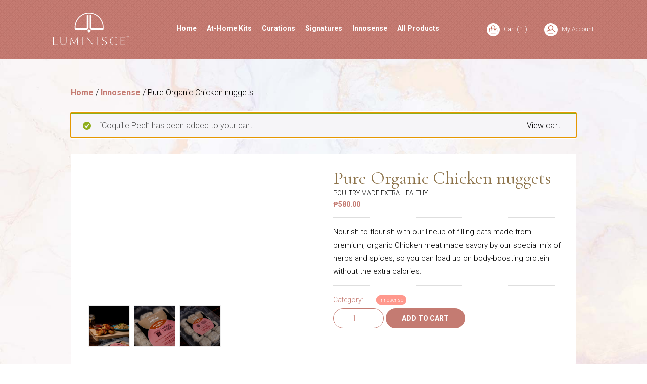

--- FILE ---
content_type: text/html; charset=UTF-8
request_url: https://shop.luminisce.com/product/pure-organic-chicken-nuggets/?add-to-cart=72
body_size: 7839
content:
<!DOCTYPE html><html><head><meta charset="utf-8"><meta name="viewport" content="width=device-width, initial-scale=1, user-scalable=no"><meta name="apple-mobile-web-app-capable" content="yes"><meta http-equiv="X-UA-Compatible" content="IE=edge"><meta name="facebook-domain-verification" content="bclu7kxigcd9bhlifkczngspj8lzm2" /><meta name="google-site-verification" content="oEYz5SJ-LQljfBx5Uyk_d9RzAj7sLBKgj1cFfKPSZiI" /><link rel="shortcut icon" href="https://shop.luminisce.com/wp-content/themes/shop-luminisce-theme/assets/images/favicon.ico" /><link rel="preconnect" href="https://fonts.gstatic.com"><link rel="preconnect" href="https://fonts.googleapis.com"><link rel="preconnect" href="https://fonts.gstatic.com" crossorigin><link href="https://fonts.googleapis.com/css2?family=Cormorant+Garamond&family=Roboto:wght@300;700&display=swap" rel="stylesheet">  <script>!function(f,b,e,v,n,t,s)
{if(f.fbq)return;n=f.fbq=function(){n.callMethod?
n.callMethod.apply(n,arguments):n.queue.push(arguments)};
if(!f._fbq)f._fbq=n;n.push=n;n.loaded=!0;n.version='2.0';
n.queue=[];t=b.createElement(e);t.async=!0;
t.src=v;s=b.getElementsByTagName(e)[0];
s.parentNode.insertBefore(t,s)}(window, document,'script',
'https://connect.facebook.net/en_US/fbevents.js');
fbq('init', '5651953954876755');
fbq('track', 'PageView');</script> <noscript><img height="1" width="1" style="display:none"
src="https://www.facebook.com/tr?id=5651953954876755&ev=PageView&noscript=1"
/></noscript>  <script async src="https://www.googletagmanager.com/gtag/js?id=G-BMYQYH4QL5"></script> <script>window.dataLayer = window.dataLayer || [];
              function gtag(){dataLayer.push(arguments);}
              gtag('js', new Date());

              gtag('config', 'G-BMYQYH4QL5');</script> <link media="all" href="https://shop.luminisce.com/wp-content/cache/autoptimize/css/autoptimize_f7bf09866187a1a1e253f91223110681.css" rel="stylesheet"><link media="only screen and (max-width: 768px)" href="https://shop.luminisce.com/wp-content/cache/autoptimize/css/autoptimize_6fe211f8bb15af76999ce9135805d7af.css" rel="stylesheet"><title>Pure Organic Chicken nuggets | Luminisce Shopping Website</title><meta name="description" content="Nourish to flourish with our lineup of filling eats made from premium, organic Chicken meat made savory by our special mix of herbs and spices, so you can load up on body-boosting protein without the extra calories." /><meta name="robots" content="max-image-preview:large" /><link rel="canonical" href="https://shop.luminisce.com/product/pure-organic-chicken-nuggets/" /><meta name="generator" content="All in One SEO (AIOSEO) 4.8.6.1" /><meta property="og:locale" content="en_US" /><meta property="og:site_name" content="Luminisce Shopping Website | Luminisce Shopping Website" /><meta property="og:type" content="article" /><meta property="og:title" content="Pure Organic Chicken nuggets | Luminisce Shopping Website" /><meta property="og:description" content="Nourish to flourish with our lineup of filling eats made from premium, organic Chicken meat made savory by our special mix of herbs and spices, so you can load up on body-boosting protein without the extra calories." /><meta property="og:url" content="https://shop.luminisce.com/product/pure-organic-chicken-nuggets/" /><meta property="og:image" content="https://tl-common.sgp1.cdn.digitaloceanspaces.com/luminisce/shop/uploads/2021/06/luminisce-logo-150x150-1.jpg" /><meta property="og:image:secure_url" content="https://tl-common.sgp1.cdn.digitaloceanspaces.com/luminisce/shop/uploads/2021/06/luminisce-logo-150x150-1.jpg" /><meta property="article:published_time" content="2021-06-08T07:19:28+00:00" /><meta property="article:modified_time" content="2023-10-28T07:58:17+00:00" /><meta property="article:publisher" content="https://www.facebook.com/luminisce" /><meta name="twitter:card" content="summary" /><meta name="twitter:title" content="Pure Organic Chicken nuggets | Luminisce Shopping Website" /><meta name="twitter:description" content="Nourish to flourish with our lineup of filling eats made from premium, organic Chicken meat made savory by our special mix of herbs and spices, so you can load up on body-boosting protein without the extra calories." /><meta name="twitter:image" content="https://tl-common.sgp1.cdn.digitaloceanspaces.com/luminisce/shop/uploads/2021/06/luminisce-logo-150x150-1.jpg" /> <script type="application/ld+json" class="aioseo-schema">{"@context":"https:\/\/schema.org","@graph":[{"@type":"BreadcrumbList","@id":"https:\/\/shop.luminisce.com\/product\/pure-organic-chicken-nuggets\/#breadcrumblist","itemListElement":[{"@type":"ListItem","@id":"https:\/\/shop.luminisce.com#listItem","position":1,"name":"Home","item":"https:\/\/shop.luminisce.com","nextItem":{"@type":"ListItem","@id":"https:\/\/shop.luminisce.com\/shop\/#listItem","name":"Shop"}},{"@type":"ListItem","@id":"https:\/\/shop.luminisce.com\/shop\/#listItem","position":2,"name":"Shop","item":"https:\/\/shop.luminisce.com\/shop\/","nextItem":{"@type":"ListItem","@id":"https:\/\/shop.luminisce.com\/.\/innosense\/#listItem","name":"Innosense"},"previousItem":{"@type":"ListItem","@id":"https:\/\/shop.luminisce.com#listItem","name":"Home"}},{"@type":"ListItem","@id":"https:\/\/shop.luminisce.com\/.\/innosense\/#listItem","position":3,"name":"Innosense","item":"https:\/\/shop.luminisce.com\/.\/innosense\/","nextItem":{"@type":"ListItem","@id":"https:\/\/shop.luminisce.com\/product\/pure-organic-chicken-nuggets\/#listItem","name":"Pure Organic Chicken nuggets"},"previousItem":{"@type":"ListItem","@id":"https:\/\/shop.luminisce.com\/shop\/#listItem","name":"Shop"}},{"@type":"ListItem","@id":"https:\/\/shop.luminisce.com\/product\/pure-organic-chicken-nuggets\/#listItem","position":4,"name":"Pure Organic Chicken nuggets","previousItem":{"@type":"ListItem","@id":"https:\/\/shop.luminisce.com\/.\/innosense\/#listItem","name":"Innosense"}}]},{"@type":"ItemPage","@id":"https:\/\/shop.luminisce.com\/product\/pure-organic-chicken-nuggets\/#itempage","url":"https:\/\/shop.luminisce.com\/product\/pure-organic-chicken-nuggets\/","name":"Pure Organic Chicken nuggets | Luminisce Shopping Website","description":"Nourish to flourish with our lineup of filling eats made from premium, organic Chicken meat made savory by our special mix of herbs and spices, so you can load up on body-boosting protein without the extra calories.","inLanguage":"en-US","isPartOf":{"@id":"https:\/\/shop.luminisce.com\/#website"},"breadcrumb":{"@id":"https:\/\/shop.luminisce.com\/product\/pure-organic-chicken-nuggets\/#breadcrumblist"},"image":{"@type":"ImageObject","url":"https:\/\/tl-common.sgp1.digitaloceanspaces.com\/luminisce\/shop\/uploads\/2021\/06\/innosensephoto-93.jpg","@id":"https:\/\/shop.luminisce.com\/product\/pure-organic-chicken-nuggets\/#mainImage","width":700,"height":467,"caption":"Pure Organic Chicken nuggets"},"primaryImageOfPage":{"@id":"https:\/\/shop.luminisce.com\/product\/pure-organic-chicken-nuggets\/#mainImage"},"datePublished":"2021-06-08T07:19:28+08:00","dateModified":"2023-10-28T15:58:17+08:00"},{"@type":"Organization","@id":"https:\/\/shop.luminisce.com\/#organization","name":"Luminisce Holistic Skin Innovation","description":"Luminisce Shopping Website","url":"https:\/\/shop.luminisce.com\/","telephone":"+639778044601","logo":{"@type":"ImageObject","url":"https:\/\/tl-common.sgp1.cdn.digitaloceanspaces.com\/luminisce\/shop\/uploads\/2021\/06\/luminisce-logo-150x150-1.jpg","@id":"https:\/\/shop.luminisce.com\/product\/pure-organic-chicken-nuggets\/#organizationLogo"},"image":{"@id":"https:\/\/shop.luminisce.com\/product\/pure-organic-chicken-nuggets\/#organizationLogo"},"sameAs":["https:\/\/www.facebook.com\/luminisce","https:\/\/www.instagram.com\/luminisce_official\/"]},{"@type":"WebSite","@id":"https:\/\/shop.luminisce.com\/#website","url":"https:\/\/shop.luminisce.com\/","name":"Luminisce Shopping Website","description":"Luminisce Shopping Website","inLanguage":"en-US","publisher":{"@id":"https:\/\/shop.luminisce.com\/#organization"}}]}</script>  <script type="text/javascript" src="https://shop.luminisce.com/wp-includes/js/jquery/jquery.min.js" id="jquery-core-js"></script> <script type="text/javascript" id="wc-add-to-cart-js-extra">var wc_add_to_cart_params = {"ajax_url":"\/wp-admin\/admin-ajax.php","wc_ajax_url":"\/?wc-ajax=%%endpoint%%","i18n_view_cart":"View cart","cart_url":"https:\/\/shop.luminisce.com\/cart\/","is_cart":"","cart_redirect_after_add":"no"};</script> <script type="text/javascript" id="wc-single-product-js-extra">var wc_single_product_params = {"i18n_required_rating_text":"Please select a rating","i18n_rating_options":["1 of 5 stars","2 of 5 stars","3 of 5 stars","4 of 5 stars","5 of 5 stars"],"i18n_product_gallery_trigger_text":"View full-screen image gallery","review_rating_required":"yes","flexslider":{"rtl":false,"animation":"slide","smoothHeight":true,"directionNav":false,"controlNav":"thumbnails","slideshow":false,"animationSpeed":500,"animationLoop":false,"allowOneSlide":false},"zoom_enabled":"","zoom_options":[],"photoswipe_enabled":"","photoswipe_options":{"shareEl":false,"closeOnScroll":false,"history":false,"hideAnimationDuration":0,"showAnimationDuration":0},"flexslider_enabled":""};</script> <script type="text/javascript" id="woocommerce-js-extra">var woocommerce_params = {"ajax_url":"\/wp-admin\/admin-ajax.php","wc_ajax_url":"\/?wc-ajax=%%endpoint%%","i18n_password_show":"Show password","i18n_password_hide":"Hide password"};</script> <link rel="https://api.w.org/" href="https://shop.luminisce.com/wp-json/" /><link rel="alternate" title="JSON" type="application/json" href="https://shop.luminisce.com/wp-json/wp/v2/product/164" /><link rel="EditURI" type="application/rsd+xml" title="RSD" href="https://shop.luminisce.com/xmlrpc.php?rsd" /><meta name="generator" content="WordPress 6.8.2" /><meta name="generator" content="WooCommerce 10.1.1" /><link rel='shortlink' href='https://shop.luminisce.com/?p=164' /><link rel="alternate" title="oEmbed (JSON)" type="application/json+oembed" href="https://shop.luminisce.com/wp-json/oembed/1.0/embed?url=https%3A%2F%2Fshop.luminisce.com%2Fproduct%2Fpure-organic-chicken-nuggets%2F" /> <noscript><style>.woocommerce-product-gallery{ opacity: 1 !important; }</style></noscript></head><body class="wp-singular product-template-default single single-product postid-164 wp-theme-shop-luminisce-theme theme-shop-luminisce-theme woocommerce woocommerce-page woocommerce-no-js"><header id="main-header-wide-screen"><div class="container"><div class="wrapper"><div class="logo"> <a href="https://shop.luminisce.com"> <img alt="Luminisce Shopping Website" src="https://shop.luminisce.com/wp-content/themes/shop-luminisce-theme/assets/images/luminisce-logo-white.svg" /> </a></div><ul id="main-navigation"><li id="menu-item-505" class="menu-item menu-item-type-post_type menu-item-object-page menu-item-home menu-item-505"><a href="https://shop.luminisce.com/">Home</a></li><li id="menu-item-513" class="menu-item menu-item-type-taxonomy menu-item-object-product_cat menu-item-513"><a href="https://shop.luminisce.com/./premium-at-home-kits/">At-Home Kits</a></li><li id="menu-item-511" class="menu-item menu-item-type-taxonomy menu-item-object-product_cat menu-item-511"><a href="https://shop.luminisce.com/./luminisce-curations/">Curations</a></li><li id="menu-item-512" class="menu-item menu-item-type-taxonomy menu-item-object-product_cat menu-item-512"><a href="https://shop.luminisce.com/./luminisce-signatures/">Signatures</a></li><li id="menu-item-510" class="menu-item menu-item-type-taxonomy menu-item-object-product_cat current-product-ancestor current-menu-parent current-product-parent menu-item-510"><a href="https://shop.luminisce.com/./innosense/">Innosense</a></li><li id="menu-item-595" class="menu-item menu-item-type-post_type menu-item-object-page current_page_parent menu-item-595"><a href="https://shop.luminisce.com/shop/">All Products</a></li></ul><div class="upper-menu-wrapper"><div class="links"> <a href="https://shop.luminisce.com/cart/"> <img src="https://shop.luminisce.com/wp-content/themes/shop-luminisce-theme/assets/images/icons/bag.svg" /> Cart ( 1 ) </a> <a href="https://shop.luminisce.com/my-account/"> <img src="https://shop.luminisce.com/wp-content/themes/shop-luminisce-theme/assets/images/icons/account.svg"/> My Account </a></div></div></div></div><div class="wrapper navigation"></div></header><header id="main-header-mobile"><div class="wrapper"><div class="logo"> <a href="https://shop.luminisce.com"> <img alt="Luminisce Shopping Website" src="https://shop.luminisce.com/wp-content/themes/shop-luminisce-theme/assets/images/luminisce-emblem.svg" /> </a></div><div id="mobile-menu"> <input type="checkbox" /> <span></span> <span></span> <span></span><div class="menu-list"><div class="title"><h2>Luminisce</h2></div><ul class="mobile"><li class="menu-item menu-item-type-post_type menu-item-object-page menu-item-home menu-item-505"><a href="https://shop.luminisce.com/">Home</a></li><li class="menu-item menu-item-type-taxonomy menu-item-object-product_cat menu-item-513"><a href="https://shop.luminisce.com/./premium-at-home-kits/">At-Home Kits</a></li><li class="menu-item menu-item-type-taxonomy menu-item-object-product_cat menu-item-511"><a href="https://shop.luminisce.com/./luminisce-curations/">Curations</a></li><li class="menu-item menu-item-type-taxonomy menu-item-object-product_cat menu-item-512"><a href="https://shop.luminisce.com/./luminisce-signatures/">Signatures</a></li><li class="menu-item menu-item-type-taxonomy menu-item-object-product_cat current-product-ancestor current-menu-parent current-product-parent menu-item-510"><a href="https://shop.luminisce.com/./innosense/">Innosense</a></li><li class="menu-item menu-item-type-post_type menu-item-object-page current_page_parent menu-item-595"><a href="https://shop.luminisce.com/shop/">All Products</a></li></ul><div class="searchbox-container"><form action="/" method="get"> <input type="text" name="s" placeholder="search shop.." class="input-keyword" id="search" value="" /> <input type="image" class="image-btn" alt="Search" src="https://shop.luminisce.com/wp-content/themes/shop-luminisce-theme/assets/images/icons/search-white.svg" /></form></div><div class="links"> <a href="https://shop.luminisce.com/my-account/"> <img src="https://shop.luminisce.com/wp-content/themes/shop-luminisce-theme/assets/images/icons/account.svg"/> My Account </a> <a href="https://shop.luminisce.com/cart/"> <img src="https://shop.luminisce.com/wp-content/themes/shop-luminisce-theme/assets/images/icons/bag.svg" /> Cart ( 1 ) </a></div></div></div></div></header><section class="product-detail-container"><div class="wrapper"><div id="primary" class="content-area"><main id="main" class="site-main" role="main"><nav class="woocommerce-breadcrumb" aria-label="Breadcrumb"><a href="https://shop.luminisce.com">Home</a>&nbsp;&#47;&nbsp;<a href="https://shop.luminisce.com/./innosense/">Innosense</a>&nbsp;&#47;&nbsp;Pure Organic Chicken nuggets</nav><div class="woocommerce-notices-wrapper"><div class="woocommerce-message" role="alert"> &ldquo;Coquille Peel&rdquo; has been added to your cart. <a href="https://shop.luminisce.com/cart/" class="button wc-forward">View cart</a></div></div><div id="product-164" class="product type-product post-164 status-publish first instock product_cat-innosense has-post-thumbnail purchasable product-type-simple"><div class="card single-product-wrap"><div class="woocommerce-product-gallery woocommerce-product-gallery--with-images woocommerce-product-gallery--columns-4 images" data-columns="4" style="opacity: 0; transition: opacity .25s ease-in-out;"><figure class="woocommerce-product-gallery__wrapper"><div class="woocommerce-product-gallery__image yith_featured_content" data-thumb="https://tl-common.sgp1.digitaloceanspaces.com/luminisce/shop/uploads/2021/06/videoplaceholder-100x100.jpg"><div class="ywcfav-video-content youtube _16_9"> <iframe id="video_164" src="https://www.youtube.com/embed/ldbMT-PZJs0/?enablejsapi=1&amp;origin=https://shop.luminisce.com" type="text/html" frameborder="0" allowfullscreen> </iframe></div></div><div class="thumb-container"><div class="thumb"> <a href="javascript:void(0);" data-micromodal-trigger="product-image" class="image-thumb" data-src="https://tl-common.sgp1.digitaloceanspaces.com/luminisce/shop/uploads/2021/06/innosensephoto-102.jpg"> <img src="https://tl-common.sgp1.digitaloceanspaces.com/luminisce/shop/uploads/2021/06/innosensephoto-102.jpg" /> </a></div><div class="thumb"> <a href="javascript:void(0);" data-micromodal-trigger="product-image" class="image-thumb" data-src="https://tl-common.sgp1.digitaloceanspaces.com/luminisce/shop/uploads/2021/06/innosensephoto-93.jpg"> <img src="https://tl-common.sgp1.digitaloceanspaces.com/luminisce/shop/uploads/2021/06/innosensephoto-93.jpg" /> </a></div><div class="thumb"> <a href="javascript:void(0);" data-micromodal-trigger="product-image" class="image-thumb" data-src="https://tl-common.sgp1.digitaloceanspaces.com/luminisce/shop/uploads/2021/06/innosensephoto-92.jpg"> <img src="https://tl-common.sgp1.digitaloceanspaces.com/luminisce/shop/uploads/2021/06/innosensephoto-92.jpg" /> </a></div><div class="modal micromodal-slide" id="product-image" aria-hidden="true"><div class="modal__overlay video-wrapper" tabindex="-1" id="demo-modal-video-overlay" data-micromodal-close> <a href="#"  id="demo-video-continue-button" data-micromodal-close></a><div class="modal__content"> <img id="product-image-content" /></div></div></div></div></figure></div><div class="summary entry-summary"><h1 class="product_title entry-title">Pure Organic Chicken nuggets</h1><p class="tagline"> Poultry made extra healthy</p><p class="price"><span class="woocommerce-Price-amount amount"><bdi><span class="woocommerce-Price-currencySymbol">&#8369;</span>580.00</bdi></span></p><div class="woocommerce-product-details__short-description"><p>Nourish to flourish with our lineup of filling eats made from premium, organic Chicken meat made savory by our special mix of herbs and spices, so you can load up on body-boosting protein without the extra calories.</p></div><div class="product_meta"><div class="meta"> <span>Category:</span><p><a href="https://shop.luminisce.com/./innosense/" rel="tag">Innosense</a></p></div></div><form class="cart" action="https://shop.luminisce.com/product/pure-organic-chicken-nuggets/" method="post" enctype='multipart/form-data'><div class="quantity"> <label class="screen-reader-text" for="quantity_696f023b25ba6">Pure Organic Chicken nuggets quantity</label> <input
 type="number"
 id="quantity_696f023b25ba6"
 class="input-text qty text"
 name="quantity"
 value="1"
 aria-label="Product quantity"
 min="1"
 step="1"
 placeholder=""
 inputmode="numeric"
 autocomplete="off"
 /></div> <button type="submit" name="add-to-cart" value="164" class="btn primary small add-to-cart">Add to cart</button></form></div><div style="clear:both;"></div></div><div class="woocommerce-tabs wc-tabs-wrapper product-tabs"><div class="product-desc  card single-product-wrap"><h2 class="icon-description">Description</h2><p><strong>Ingredients:</strong></p><p>Free-range organic chicken + special herbs and spices</p> <br /><table class="woocommerce-product-attributes shop_attributes"><tr class="woocommerce-product-attributes-item woocommerce-product-attributes-item--attribute_dimension"><th class="woocommerce-product-attributes-item__label">Dimension</th><td class="woocommerce-product-attributes-item__value"><p>12 x 18 cm</p></td></tr><tr class="woocommerce-product-attributes-item woocommerce-product-attributes-item--attribute_net-weight"><th class="woocommerce-product-attributes-item__label">Net Weight</th><td class="woocommerce-product-attributes-item__value"><p>300 g</p></td></tr><tr class="woocommerce-product-attributes-item woocommerce-product-attributes-item--attribute_weight-per-piece"><th class="woocommerce-product-attributes-item__label">Weight per Piece</th><td class="woocommerce-product-attributes-item__value"><p>25 g</p></td></tr><tr class="woocommerce-product-attributes-item woocommerce-product-attributes-item--attribute_quantity-per-pack"><th class="woocommerce-product-attributes-item__label">Quantity per Pack</th><td class="woocommerce-product-attributes-item__value"><p>12</p></td></tr></table></div></div></div></div></section><section class="product-category-container"><div class="wrapper"><div class="heading"><h2>Related Products</h2></div><div class="products"><article class="card"> <a href="https://shop.luminisce.com/product/collagene-marin-serum-authentique-8ml-by-biologique-recherche/"> <img class="thumb" src="" alt="Collagene Marin Serum Authentique 8mL by Biologique Recherche" /><div class="content"><h4>Collagene Marin Serum Authentique 8mL by Biologique Recherche</h4><p></p><h5><span class="woocommerce-Price-amount amount"><bdi><span class="woocommerce-Price-currencySymbol">&#8369;</span>2,330.00</bdi></span></h5></div> </a> <a href="/product/pure-organic-chicken-nuggets/?add-to-cart=914" 
 value="914" 
 class="product_type_simple add_to_cart_button ajax_add_to_cart add-to-cart" 
 data-quantity="1" 
 data-product_id="914" 
 data-product_sku=""
 aria-label="Add “Collagene Marin Serum Authentique 8mL by Biologique Recherche” to your cart" > ADD TO CART </a></article><article class="card"> <a href="https://shop.luminisce.com/product/amniotique-vg-serum-authentique-8ml-by-biologique-recherche/"> <img class="thumb" src="" alt="Amniotique VG Serum Authentique 8mL by Biologique Recherche" /><div class="content"><h4>Amniotique VG Serum Authentique 8mL by Biologique Recherche</h4><p></p><h5><span class="woocommerce-Price-amount amount"><bdi><span class="woocommerce-Price-currencySymbol">&#8369;</span>3,860.00</bdi></span></h5></div> </a> <a href="/product/pure-organic-chicken-nuggets/?add-to-cart=912" 
 value="912" 
 class="product_type_simple add_to_cart_button ajax_add_to_cart add-to-cart" 
 data-quantity="1" 
 data-product_id="912" 
 data-product_sku=""
 aria-label="Add “Amniotique VG Serum Authentique 8mL by Biologique Recherche” to your cart" > ADD TO CART </a></article><article class="card"> <a href="https://shop.luminisce.com/product/collagene-originel-serum-authentique-8ml-by-biologique-recherche/"> <img class="thumb" src="https://tl-common.sgp1.digitaloceanspaces.com/luminisce/shop/uploads/2024/05/Collagene-Originel-scaled.jpg" alt="Collagene Originel Serum Authentique 8mL  by Biologique Recherche" /><div class="content"><h4>Collagene Originel Serum Authentique 8mL  by Biologique Recherche</h4><p></p><h5><span class="woocommerce-Price-amount amount"><bdi><span class="woocommerce-Price-currencySymbol">&#8369;</span>4,985.00</bdi></span></h5></div> </a> <a href="/product/pure-organic-chicken-nuggets/?add-to-cart=910" 
 value="910" 
 class="product_type_simple add_to_cart_button ajax_add_to_cart add-to-cart" 
 data-quantity="1" 
 data-product_id="910" 
 data-product_sku=""
 aria-label="Add “Collagene Originel Serum Authentique 8mL  by Biologique Recherche” to your cart" > ADD TO CART </a></article></div></div></section></main></div><section class="newsletter-container-v2"><div class="wrapper"><h3 class="section-title text-center">Send Yourself Something Beautiful</h3><p class="v2 text-center">Get first dibs to exclusive perks and the newest in skincare.</p><form method="post" action="https://luminisce.com/email-subscription/" target="_blank"><div class="form-wrapper"> <input type="text" name="email" id="email-input" placeholder="enter your email address..."> <button id="subscribe-button" type="submit">Subscribe</button></div></form></div></section><footer id="main-footer-container" class="v2"><div class="wrapper"><div class="footer-menu-container footer-menu-v2"><div class="footer"> <a href="https://luminisce.com/" target="_blank"> <img class="logo" src="https://shop.luminisce.com/wp-content/themes/shop-luminisce-theme/assets/images/luminisce-logo-white.svg"/> </a></div><div class="footer"><h4>FOLLOW</h4><ul class="menu-footer"><li><a href="https://www.facebook.com/luminisce" target="_blank">Facebook</a></li><li><a href="https://www.instagram.com/luminisce_official/" target="_blank">Instagram</a></li></ul></div><div class="footer"><h4>SHOP NAVIGATION</h4><ul class="menu-footer"><li class="menu-item menu-item-type-post_type menu-item-object-page menu-item-home menu-item-505"><a href="https://shop.luminisce.com/">Home</a></li><li class="menu-item menu-item-type-taxonomy menu-item-object-product_cat menu-item-513"><a href="https://shop.luminisce.com/./premium-at-home-kits/">At-Home Kits</a></li><li class="menu-item menu-item-type-taxonomy menu-item-object-product_cat menu-item-511"><a href="https://shop.luminisce.com/./luminisce-curations/">Curations</a></li><li class="menu-item menu-item-type-taxonomy menu-item-object-product_cat menu-item-512"><a href="https://shop.luminisce.com/./luminisce-signatures/">Signatures</a></li><li class="menu-item menu-item-type-taxonomy menu-item-object-product_cat current-product-ancestor current-menu-parent current-product-parent menu-item-510"><a href="https://shop.luminisce.com/./innosense/">Innosense</a></li><li class="menu-item menu-item-type-post_type menu-item-object-page current_page_parent menu-item-595"><a href="https://shop.luminisce.com/shop/">All Products</a></li></ul></div><div class="footer"><h4>LUMINISCE</h4><ul class="menu-footer"><li id="menu-item-596" class="menu-item menu-item-type-custom menu-item-object-custom menu-item-596"><a target="_blank" href="https://luminisce.com/">Luminisce</a></li><li id="menu-item-597" class="menu-item menu-item-type-custom menu-item-object-custom menu-item-597"><a target="_blank" href="https://luminisce.com/services/">Services</a></li><li id="menu-item-598" class="menu-item menu-item-type-custom menu-item-object-custom menu-item-598"><a target="_blank" href="https://luminisce.com/clinics/">Clinics</a></li><li id="menu-item-599" class="menu-item menu-item-type-custom menu-item-object-custom menu-item-599"><a target="_blank" href="https://luminisce.com/about-us/">About Us</a></li><li id="menu-item-600" class="menu-item menu-item-type-custom menu-item-object-custom menu-item-600"><a target="_blank" href="https://luminisce.com/book-appointment/">Book Appointment</a></li><li id="menu-item-601" class="menu-item menu-item-type-custom menu-item-object-custom menu-item-601"><a target="_blank" href="https://luminisce.com/dr-kaycee-reyes/">Dr. Kaycee Reyes</a></li></ul></div></div><div class="footer-annotations-v2"><p> &copy;Copyright 2026 / <a href="">Privacy Policy</a> / <a href="https://luminisce.com/terms-of-use/">Terms of Use</a></p></div></div></footer> <script type="speculationrules">{"prefetch":[{"source":"document","where":{"and":[{"href_matches":"\/*"},{"not":{"href_matches":["\/wp-*.php","\/wp-admin\/*","\/wp-content\/uploads\/*","\/wp-content\/*","\/wp-content\/plugins\/*","\/wp-content\/themes\/shop-luminisce-theme\/*","\/*\\?(.+)"]}},{"not":{"selector_matches":"a[rel~=\"nofollow\"]"}},{"not":{"selector_matches":".no-prefetch, .no-prefetch a"}}]},"eagerness":"conservative"}]}</script> <script type="application/ld+json">{"@context":"https:\/\/schema.org\/","@graph":[{"@context":"https:\/\/schema.org\/","@type":"BreadcrumbList","itemListElement":[{"@type":"ListItem","position":1,"item":{"name":"Home","@id":"https:\/\/shop.luminisce.com"}},{"@type":"ListItem","position":2,"item":{"name":"Innosense","@id":"https:\/\/shop.luminisce.com\/.\/innosense\/"}},{"@type":"ListItem","position":3,"item":{"name":"Pure Organic Chicken nuggets","@id":"https:\/\/shop.luminisce.com\/product\/pure-organic-chicken-nuggets\/"}}]},{"@context":"https:\/\/schema.org\/","@type":"Product","@id":"https:\/\/shop.luminisce.com\/product\/pure-organic-chicken-nuggets\/#product","name":"Pure Organic Chicken nuggets","url":"https:\/\/shop.luminisce.com\/product\/pure-organic-chicken-nuggets\/","description":"Nourish to flourish with our lineup of filling eats made from premium, organic Chicken meat made savory by our special mix of herbs and spices, so you can load up on body-boosting protein without the extra calories.","image":"https:\/\/tl-common.sgp1.digitaloceanspaces.com\/luminisce\/shop\/uploads\/2021\/06\/innosensephoto-93.jpg","sku":164,"offers":[{"@type":"Offer","priceSpecification":[{"@type":"UnitPriceSpecification","price":"580.00","priceCurrency":"PHP","valueAddedTaxIncluded":false,"validThrough":"2027-12-31"}],"priceValidUntil":"2027-12-31","availability":"http:\/\/schema.org\/InStock","url":"https:\/\/shop.luminisce.com\/product\/pure-organic-chicken-nuggets\/","seller":{"@type":"Organization","name":"Luminisce Shopping Website","url":"https:\/\/shop.luminisce.com"}}]}]}</script> <script type='text/javascript'>(function () {
			var c = document.body.className;
			c = c.replace(/woocommerce-no-js/, 'woocommerce-js');
			document.body.className = c;
		})();</script> <script type="text/javascript" id="ywcfav_frontend-js-extra">var ywcfav_params = {"zoom_enabled":"","zoom_options":[],"img_class_container":".woocommerce-product-gallery__image","thumbnail_gallery_class_element":".flex-control-nav.flex-control-thumbs li"};</script> <script type="text/javascript" id="wc-order-attribution-js-extra">var wc_order_attribution = {"params":{"lifetime":1.0e-5,"session":30,"base64":false,"ajaxurl":"https:\/\/shop.luminisce.com\/wp-admin\/admin-ajax.php","prefix":"wc_order_attribution_","allowTracking":true},"fields":{"source_type":"current.typ","referrer":"current_add.rf","utm_campaign":"current.cmp","utm_source":"current.src","utm_medium":"current.mdm","utm_content":"current.cnt","utm_id":"current.id","utm_term":"current.trm","utm_source_platform":"current.plt","utm_creative_format":"current.fmt","utm_marketing_tactic":"current.tct","session_entry":"current_add.ep","session_start_time":"current_add.fd","session_pages":"session.pgs","session_count":"udata.vst","user_agent":"udata.uag"}};</script> <script type="text/javascript" id="ywcfav_video-js-extra">var ywcfav_args = {"product_gallery_trigger_class":".woocommerce-product-gallery__trigger"};</script> <script defer src="https://shop.luminisce.com/wp-content/cache/autoptimize/js/autoptimize_8a444de57cc3cc8dd2bde0a31371e8e0.js"></script></body></footer></html>

--- FILE ---
content_type: image/svg+xml
request_url: https://shop.luminisce.com/wp-content/themes/shop-luminisce-theme/assets/images/icons/account.svg
body_size: 1198
content:
<svg xmlns="http://www.w3.org/2000/svg" height="512" width="512" style=""><rect id="backgroundrect" width="100%" height="100%" x="0" y="0" fill="none" stroke="none"/><g class="currentLayer" style=""><title>Layer 1</title><path d="m471.386719 325.011719c-16.96875-14.910157-37.546875-27.792969-61.167969-38.289063-10.097656-4.484375-21.914062.0625-26.398438 10.15625-4.484374 10.09375.0625 21.910156 10.15625 26.398438 19.917969 8.851562 37.082032 19.542968 51.007813 31.78125 17.167969 15.085937 27.015625 36.929687 27.015625 59.941406v37c0 11.027344-8.972656 20-20 20h-392c-11.027344 0-20-8.972656-20-20v-37c0-23.011719 9.847656-44.855469 27.015625-59.941406 20.207031-17.757813 79.082031-59.058594 188.984375-59.058594 81.605469 0 148-66.394531 148-148s-66.394531-148-148-148-148 66.394531-148 148c0 47.707031 22.695312 90.207031 57.851562 117.289062-64.328124 14.140626-104.34375 41.359376-125.238281 59.722657-25.808593 22.675781-40.613281 55.472656-40.613281 89.988281v37c0 33.085938 26.914062 60 60 60h392c33.085938 0 60-26.914062 60-60v-37c0-34.515625-14.804688-67.3125-40.613281-89.988281zm-323.386719-177.011719c0-59.550781 48.449219-108 108-108s108 48.449219 108 108-48.449219 108-108 108-108-48.449219-108-108zm0 0" id="svg_1" class="selected" fill-opacity="1" fill="#c36959"/></g></svg>

--- FILE ---
content_type: image/svg+xml
request_url: https://shop.luminisce.com/wp-content/themes/shop-luminisce-theme/assets/images/luminisce-logo-white.svg
body_size: 4340
content:
<svg xmlns="http://www.w3.org/2000/svg" width="384.59" height="166.35" style=""><rect id="backgroundrect" width="100%" height="100%" x="0" y="0" fill="none" stroke="none"/><title>luminisce-logo</title><g class="currentLayer" style=""><title>Layer 1</title><polygon points="345.54 163.13 345.54 144.24 362.81 144.24 362.81 142.71 345.54 142.71 345.54 126 364.72 126 364.72 124.47 342.73 124.47 342.73 164.67 365.53 164.67 365.53 163.13 345.54 163.13 345.54 163.13" fill="#ffffff" id="svg_1" class="" fill-opacity="1"/><path d="M309.55000022888186,165.38 c5.12,0 11,-1.07 15.51,-4.55 v-4.69 c-3.56,6.23 -10.14,7.8100000000000005 -15.82,7.8100000000000005 c-8.73,0 -18.22,-6.38 -18.22,-19.31 c0,-13.73 9.49,-19.66 18.17,-19.66 c7.08,0 13,3 15.42,7.5600000000000005 v-4.8 a28,28 0 0 0 -15.32,-4.19 c-12.45,0 -21.39,8.12 -21.39,20.94 c0,10.67 6.83,20.89 21.65,20.89 z" fill="#ffffff" id="svg_2" class="" fill-opacity="1"/><path d="M250.01000022888184,132.69 c0,-5.77 4.62,-7.71 8.94,-7.71 a13,13 0 0 1 11.35,6.23 v-4.75 a21.55,21.55 0 0 0 -11.3,-2.91 c-6.68,0 -11.7,3.5300000000000002 -11.7,9.86 c0,4.44 2.91,8 9.94,10.57 l2.6100000000000003,1 c6.43,2.4 9.8,5 9.8,10.42 c0,5 -4.22,8.58 -10.6,8.58 c-4.92,0 -9.24,-1.48 -12.7,-6.640000000000001 v4.75 a23.18,23.18 0 0 0 12.6,3.3200000000000003 c8.39,0 13.36,-4.8 13.36,-11.08 c0,-7.51 -6.73,-10 -12.16,-12.11 l-2.26,-0.8700000000000001 c-4.5600000000000005,-1.78 -7.88,-3.83 -7.88,-8.63 z" fill="#ffffff" id="svg_3" class="" fill-opacity="1"/><polygon points="107.27 155.68 90.05 122.84 87.54 164.67 89.65 164.67 91.66 131.52 106.87 160.63 107.02 160.63 122.09 131.47 124.1 164.67 126.81 164.67 124.3 122.84 107.27 155.68 107.27 155.68" fill="#ffffff" id="svg_4" class="" fill-opacity="1"/><path d="M66.47000022888183,156.7 c1,-2.3 1.45,-5.06 1.45,-11.65 V124.47 H65.61000022888183 v20.58 c0,6.23 -0.4,8.89 -1.3,11 c-1.9100000000000001,4.45 -5.68,7 -11.75,7 c-5.73,0 -9.84,-2.45 -11.6,-7.2 c-0.7000000000000001,-1.84 -1.06,-4.19 -1.06,-11.39 v-20 H37.090000228881834 v19.77 c0,7.5 0.4,9.95 1.11,12 c2.06,6.08 7,9.09 14.26,9.09 c6.93,0 11.75,-3.22 14,-8.68 z" fill="#ffffff" id="svg_5" class="" fill-opacity="1"/><polygon points="0 164.67 23.15 164.67 23.15 163.13 2.81 163.13 2.81 124.47 0 124.47 0 164.67 0 164.67" fill="#ffffff" id="svg_6" class="" fill-opacity="1"/><polygon points="150.08 124.47 147.26 124.47 147.26 164.67 150.08 164.67 150.08 124.47 150.08 124.47" fill="#ffffff" id="svg_7" class="" fill-opacity="1"/><polygon points="200.69 159.46 171.71 122.84 171.71 164.67 173.82 164.67 173.82 130.04 202.8 166.35 202.8 124.47 200.69 124.47 200.69 159.46 200.69 159.46" fill="#ffffff" id="svg_8" class="" fill-opacity="1"/><polygon points="227.35 124.47 224.54 124.47 224.54 164.67 227.35 164.67 227.35 124.47 227.35 124.47" fill="#ffffff" id="svg_9" class="" fill-opacity="1"/><path d="M255.95000022888183,74.43 C255.95000022888183,33.32 223.19000022888184,0 182.77000022888183,0 l-1.4100000000000001,0 h0 c-39.77,0.7600000000000001 -71.78,33.78 -71.78,74.41 c0,1 0,1.92 0.06000000000000001,2.87 h4.22 c0,-1 -0.06000000000000001,-1.9100000000000001 -0.06000000000000001,-2.87 c0,-38.73 30.88,-70.14 69,-70.14 l1.4,0 h0 c37.44,0.7600000000000001 67.56,31.87 67.56,70.12 c0,1 0,1.92 -0.06000000000000001,2.87 h4.22 c0,-1 0.06000000000000001,-1.9100000000000001 0.06000000000000001,-2.87 z" fill="#ffffff" id="svg_10" class="" fill-opacity="1"/><path d="M110.89000022888183,78.73 H109.71000022888184 a73.52,73.52 0 0 0 1,8.59 h57.9 a11.36,11.36 0 0 0 11.26,-11.45 V10 l-8.44,1.4300000000000002 V78.73 z" fill="#ffffff" id="svg_11" class="" fill-opacity="1"/><path d="M170.22000022888184,92.74 v0.45 a15.27,15.27 0 0 1 12.32,12.54 H183.01000022888184 a15.27,15.27 0 0 1 12.33,-12.54 v-0.45 A15.23,15.23 0 0 1 183.01000022888184,80.2 h-0.45 a15.24,15.24 0 0 1 -12.32,12.54 z" fill="#ffffff" id="svg_12" class="" fill-opacity="1"/><path d="M196.84000022888185,87.32 h58 a78.08,78.08 0 0 0 1,-8.59 H194.01000022888184 V11.45 L185.58000022888183,10 V75.87 a11.36,11.36 0 0 0 11.26,11.45 z" fill="#ffffff" id="svg_13" class="" fill-opacity="1"/><path d="M375.1000002288818,126 h0.44000000000000006 v-5.5600000000000005 h2.08 V120 H373.01000022888184 v0.4 h2.08 V126 zm3.87,0 h0.42000000000000004 v-5.18 l2.36,3.43 h0 l2.36,-3.43 V126 h0.44000000000000006 v-6 h-0.42000000000000004 l-2.39,3.52 l-2.4,-3.52 H379.01000022888184 v6 z" fill="#ffffff" id="svg_14" class="" fill-opacity="1"/></g></svg>

--- FILE ---
content_type: image/svg+xml
request_url: https://shop.luminisce.com/wp-content/themes/shop-luminisce-theme/assets/images/luminisce-emblem.svg
body_size: 1130
content:
<?xml version="1.0" encoding="utf-8"?>
<!-- Generator: Adobe Illustrator 22.0.1, SVG Export Plug-In . SVG Version: 6.00 Build 0)  -->
<svg version="1.1" id="Layer_1" xmlns="http://www.w3.org/2000/svg" xmlns:xlink="http://www.w3.org/1999/xlink" x="0px" y="0px"
	 viewBox="0 0 161.8 133.3" style="enable-background:new 0 0 161.8 133.3;" xml:space="preserve">
<style type="text/css">
	.st0{fill:#C05C47;}
</style>
<path class="st0" d="M152.8,91.6c0-41.1-32.8-74.4-73.2-74.4c-0.5,0-0.9,0-1.4,0l0,0C38.4,17.9,6.4,50.9,6.4,91.6c0,1,0,1.9,0.1,2.9
	h4.2c0-1-0.1-1.9-0.1-2.9c0-38.7,30.9-70.1,69-70.1c0.5,0,0.9,0,1.4,0l0,0c37.4,0.8,67.6,31.9,67.6,70.1c0,1,0,1.9-0.1,2.9h4.2
	C152.8,93.5,152.8,92.5,152.8,91.6L152.8,91.6z"/>
<path class="st0" d="M7.7,95.9H6.6c0.2,2.9,0.5,5.8,1,8.6h4.3l0,0c13.2,0,53.6,0,53.6,0c6.2,0,11.3-5.1,11.3-11.5v-1.2V61.6V27.2
	l-8.4,1.4v67.3H7.7L7.7,95.9z"/>
<path class="st0" d="M67.1,109.9v0.5c6.3,1.1,11.2,6.1,12.3,12.5h0.4c1.1-6.4,6-11.4,12.3-12.5v-0.5c-6.3-1.1-11.3-6.1-12.3-12.5
	h-0.4C78.3,103.7,73.4,108.8,67.1,109.9L67.1,109.9z"/>
<path class="st0" d="M93.7,104.5c0.1,0,40.7,0,53.7,0l0,0h4.3c0.5-2.8,0.8-5.7,1-8.6h-1.3H90.9V28.6l-8.4-1.4v34.4v30.2V93
	C82.4,99.3,87.5,104.5,93.7,104.5L93.7,104.5z"/>
</svg>
